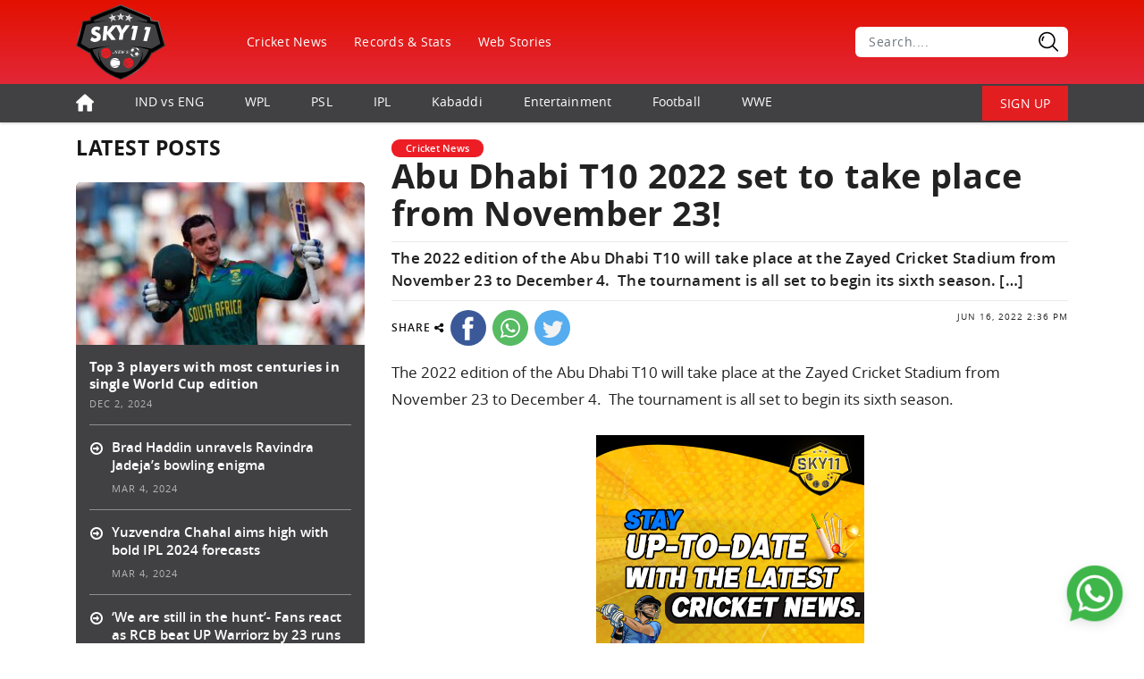

--- FILE ---
content_type: image/svg+xml
request_url: https://sky11.news/wp-content/themes/sky11/images/sky11-logo.svg
body_size: 11772
content:
<svg width="366.87" height="307.75" version="1.1" viewBox="0 0 366.87 307.75" xml:space="preserve" xmlns="http://www.w3.org/2000/svg"><defs><linearGradient id="linearGradient1123" x2="1" gradientTransform="matrix(157.5 242.19 -242.19 157.5 88.762 800.32)" gradientUnits="userSpaceOnUse"><stop stop-color="#2f2f2f" offset="0"/><stop stop-color="#343434" offset=".18824"/><stop stop-color="#726f6e" offset=".34902"/><stop stop-color="#303030" offset=".47843"/><stop stop-color="#323231" offset=".6902"/><stop stop-color="#8f8b89" offset="1"/></linearGradient><clipPath id="clipPath1133"><path d="m0 1080h1080v-1080h-1080z"/></clipPath></defs><g transform="matrix(1.3333 0 0 -1.3333 -49.191 1382.3)"><path d="m81.849 998.49-2.119-9.723c-5.846-0.833-11.689-1.692-17.53-2.566l-5.063-0.758-20.244-75.547 39.986-23.086 1.052 0.254h1e-3 -1e-3c18.968-39.586 52.816-65.617 93.918-80.241l2.619-0.932 2.619 0.932c41.101 14.624 74.949 40.655 93.917 80.241l1.053-0.254 39.986 23.086-20.243 75.547-5.064 0.758c-5.841 0.874-11.683 1.733-17.531 2.566l-2.117 9.723-92.62 38.21z" fill="url(#linearGradient1123)"/><g clip-path="url(#clipPath1133)"><g transform="translate(172.87 809.71)"><path d="m0 0c-42.693 15.194-75.419 42.083-93.234 80.917l-0.444-0.106-1.848-0.446-36.896 21.302 19.118 71.346 3.082 0.462c6.53 0.977 13.068 1.937 19.612 2.86l2.231 10.236 89.973 37.12 89.974-37.12 2.229-10.236c6.545-0.923 13.083-1.883 19.613-2.86l3.082-0.462 19.118-71.346-36.897-21.302-1.847 0.446-0.444 0.106c-17.815-38.834-50.54-65.723-93.234-80.917l-1.594-0.567z" fill-rule="evenodd"/></g><g transform="translate(174.47 1022.5)"><path d="m0 0-81.29-33.537-1.275-5.856c15.037 1.99 30.191 3.408 42.251 4.306-22.379-3.14-44.652-7.413-66.484-13.271l-15.535-57.974 26.764-15.452c20.73 4.893 42.176 7.145 63.396 8.589-18.79-2.46-37.148-6.478-54.891-11.478 6.191-14.403 14.515-27.077 24.705-38.061-5.14 11.835-6.828 24.971-4.953 37.724-0.96-21.673 8.427-42.295 25.416-55.8 2.854-2.071 5.799-4.054 8.832-5.948 9.768-5.513 21.048-8.661 33.064-8.661 12.017 0 23.297 3.149 33.065 8.662 3.033 1.893 5.977 3.876 8.83 5.946 16.99 13.504 26.378 34.128 25.417 55.8 1.874-12.752 0.187-25.889-4.954-37.725 10.19 10.986 18.515 23.659 24.707 38.063-17.743 5-36.101 9.018-54.891 11.478 21.082-1.435 42.648-3.708 63.394-8.589l26.765 15.452-15.535 57.974c-21.785 5.846-44.251 10.157-66.484 13.271 12.06-0.898 27.215-2.316 42.252-4.306l-1.276 5.856z" fill="#414042" fill-rule="evenodd"/></g><g transform="translate(174.47 1011.8)"><path d="m0 0 2.933-9.087 9.549 0.019-7.736-5.599 2.968-9.075-7.714 5.627-7.714-5.627 2.968 9.075-7.736 5.599 9.549-0.019z" fill="#fff" fill-rule="evenodd"/></g><g transform="translate(174.47 1007.9)"><path d="m0 0-2.055-6.368-6.692 0.013 5.421-3.922-2.08-6.361 5.406 3.944 5.406-3.944-2.08 6.361 5.421 3.922-6.692-0.013-2.055-4.855z" fill="#c6c6c6" fill-rule="evenodd"/></g><g transform="translate(146.28 1008.1)"><path d="m0 0 5.236-7.985 9.203 2.548-5.977-7.448 5.267-7.964-8.929 3.382-5.947-7.47 0.457 9.537-8.943 3.348 9.213 2.512z" fill="#fff" fill-rule="evenodd"/></g><g transform="translate(147.32 1004.3)"><path d="m0 0-0.294-6.685-6.456-1.76 6.267-2.346-0.321-6.684 4.168 5.235 6.258-2.37-3.692 5.582 4.189 5.218-6.45-1.785-0.695-5.226z" fill="#c6c6c6" fill-rule="evenodd"/></g><g transform="translate(202.69 1008.1)"><path d="m0 0-5.236-7.985-9.203 2.548 5.977-7.448-5.267-7.964 8.929 3.382 5.947-7.47-0.457 9.537 8.943 3.348-9.213 2.512z" fill="#fff" fill-rule="evenodd"/></g><g transform="translate(201.65 1004.3)"><path d="m0 0 0.294-6.685 6.456-1.76-6.267-2.346 0.321-6.684-4.168 5.235-6.258-2.37 3.691 5.582-4.188 5.218 6.45-1.785 0.695-5.226z" fill="#c6c6c6" fill-rule="evenodd"/></g><g transform="translate(116.46 887.23)"><path d="m0 0c-0.31-0.028-0.589-0.055-0.869-0.079-0.172-0.015-0.383-6e-3 -0.37-0.25 0.011-0.227 0.15-0.371 0.406-0.347 0.295 0.027 0.592 0.041 0.885 0.084 0.151 0.022 0.394-0.02 0.365 0.247-0.026 0.245-0.159 0.409-0.417 0.345m-1.881-0.597c-0.234-0.021-0.543-0.038-0.85-0.078-0.143-0.019-0.402 0.091-0.378-0.184 0.02-0.231 0.129-0.453 0.452-0.405 0.306 0.045 0.616 0.062 0.924 0.102 0.136 0.018 0.356-0.042 0.318 0.215-0.031 0.21-0.12 0.394-0.466 0.35m14.038 4.085c0.244 0.022 0.51 0.038 0.773 0.072 0.147 0.019 0.399-0.071 0.357 0.22-0.029 0.205-0.129 0.398-0.395 0.379-0.342-0.025-0.685-0.054-1.026-0.09-0.104-0.012-0.242-0.02-0.262-0.153-0.022-0.147 0.054-0.276 0.17-0.366 0.106-0.081 0.238-0.063 0.383-0.062m-13.29-2.7c0.245 0.026 0.493 0.044 0.738 0.083 0.143 0.024 0.399-0.071 0.351 0.223-0.036 0.217-0.116 0.42-0.427 0.369-0.321-0.053-0.649-0.065-0.972-0.103-0.113-0.013-0.285 0.034-0.293-0.147-7e-3 -0.159 0.07-0.313 0.232-0.372 0.113-0.041 0.243-0.036 0.371-0.053m16.946 3.883c0.262 0.025 0.525 0.046 0.787 0.078 0.154 0.019 0.387-0.04 0.351 0.238-0.027 0.211-0.119 0.393-0.389 0.366-0.355-0.037-0.709-0.082-1.065-0.106-0.303-0.021-0.281-0.165-0.17-0.369 0.11-0.2 0.294-0.203 0.486-0.207m-5.326 0.341c-0.279-0.025-0.558-0.046-0.837-0.075-0.16-0.017-0.383 0.024-0.348-0.25 0.029-0.222 0.146-0.378 0.404-0.358 0.279 0.022 0.56 0.032 0.836 0.075 0.163 0.026 0.43-0.046 0.428 0.234-3e-3 0.289-0.204 0.399-0.483 0.374m12.174 3.475c0.279 0.028 0.559 0.053 0.838 0.085 0.156 0.018 0.394-0.042 0.341 0.243-0.039 0.208-0.14 0.39-0.407 0.361-0.342-0.037-0.682-0.085-1.024-0.105-0.336-0.02-0.289-0.179-0.186-0.4 0.097-0.207 0.263-0.188 0.438-0.184m-12.32-5.596c0.205 0.019 0.469 0.042 0.732 0.071 0.16 0.017 0.389-0.027 0.356 0.242-0.027 0.214-0.146 0.383-0.404 0.363-0.342-0.027-0.684-0.053-1.024-0.089-0.375-0.041-0.282-0.245-0.143-0.45 0.103-0.153 0.267-0.137 0.483-0.137m-5.195 0.361c-0.41-0.04-0.707-0.058-1-0.102-0.14-0.021-0.405 0.089-0.359-0.208 0.033-0.215 0.133-0.426 0.431-0.391 0.294 0.034 0.593 0.045 0.884 0.095 0.141 0.024 0.401-0.063 0.368 0.221-0.027 0.23-0.141 0.424-0.324 0.385m10.144 2.858c0.278 0.027 0.558 0.045 0.835 0.083 0.155 0.022 0.393-0.02 0.369 0.239-0.021 0.243-0.171 0.393-0.446 0.365-0.263-0.027-0.53-0.031-0.789-0.076-0.171-0.03-0.465 0.066-0.436-0.267 0.022-0.265 0.209-0.365 0.467-0.344m-13.568-5.507c-0.284-0.028-0.547-0.052-0.809-0.082-0.161-0.018-0.386 0.021-0.334-0.255 0.04-0.215 0.155-0.375 0.415-0.347 0.339 0.037 0.68 0.066 1.019 0.108 0.112 0.015 0.28-0.013 0.265 0.179-0.012 0.142-0.071 0.285-0.211 0.341-0.11 0.045-0.241 0.041-0.345 0.056m1.528 2.051c-0.361-0.036-0.658-0.058-0.952-0.098-0.149-0.02-0.399 0.052-0.346-0.238 0.037-0.202 0.121-0.394 0.402-0.36 0.31 0.039 0.624 0.045 0.931 0.095 0.134 0.021 0.408-0.078 0.344 0.226-0.046 0.215-0.14 0.433-0.379 0.375m5.077-0.361c0.321 0.026 0.602 0.04 0.881 0.072 0.168 0.02 0.428-0.045 0.397 0.254-0.026 0.249-0.191 0.383-0.459 0.358-0.279-0.026-0.561-0.039-0.838-0.076-0.153-0.019-0.395 0.035-0.376-0.226 0.018-0.237 0.152-0.412 0.395-0.382m-1.632 1.525c-0.187-0.018-0.449-0.043-0.712-0.071-0.161-0.018-0.384 0.024-0.35-0.247 0.027-0.219 0.142-0.382 0.402-0.357 0.34 0.032 0.681 0.064 1.02 0.106 0.099 0.013 0.247-0.027 0.278 0.112 0.031 0.146-0.06 0.27-0.162 0.368-0.111 0.108-0.26 0.083-0.476 0.089m14.284 4.092c0.141 0.013 0.421 0.033 0.699 0.068 0.137 0.016 0.362-0.06 0.335 0.196-0.021 0.2-0.084 0.421-0.361 0.402-0.373-0.027-0.745-0.067-1.117-0.105-0.307-0.032-0.252-0.207-0.148-0.394 0.102-0.182 0.279-0.174 0.592-0.167m-3.746-1.198c0.206 0.021 0.47 0.045 0.733 0.074 0.167 0.019 0.385 4e-3 0.365 0.253-0.018 0.226-0.158 0.375-0.409 0.353-0.342-0.03-0.683-0.069-1.024-0.1-0.384-0.037-0.285-0.24-0.149-0.443 0.101-0.151 0.27-0.134 0.484-0.137m-13.629-5.521c-0.279-0.024-0.558-0.042-0.834-0.076-0.149-0.019-0.391 0.066-0.364-0.219 0.022-0.239 0.14-0.413 0.423-0.389 0.277 0.024 0.558 0.034 0.833 0.077 0.163 0.026 0.435-0.041 0.428 0.23-7e-3 0.274-0.205 0.404-0.486 0.377m17.888 5.267c0.216 0.024 0.434 0.034 0.646 0.077 0.134 0.027 0.407-0.088 0.34 0.216-0.045 0.206-0.127 0.424-0.433 0.381-0.353-0.05-0.709-0.082-1.064-0.105-0.231-0.015-0.243-0.108-0.179-0.302 0.128-0.388 0.414-0.293 0.69-0.267m-3.802-1.184c0-4e-3 1e-3 -9e-3 1e-3 -0.013 0.262 0.027 0.526 0.043 0.785 0.084 0.128 0.021 0.371-0.074 0.334 0.187-0.03 0.21-0.112 0.439-0.408 0.412-0.34-0.031-0.679-0.064-1.018-0.105-0.129-0.016-0.312-1e-3 -0.269-0.221 0.031-0.165 0.063-0.35 0.296-0.353 0.093-1e-3 0.186 6e-3 0.279 9e-3m-3.491 0.933c-0.28-0.025-0.56-0.046-0.84-0.077-0.161-0.018-0.391 0.022-0.376-0.234 0.014-0.218 0.142-0.385 0.398-0.372 0.28 0.016 0.561 0.034 0.84 0.066 0.169 0.02 0.434-0.053 0.438 0.212 5e-3 0.26-0.157 0.439-0.46 0.405m-7.664-4.511c0.28 0.024 0.562 0.037 0.84 0.077 0.162 0.023 0.43-0.055 0.392 0.254-0.031 0.248-0.191 0.383-0.46 0.354-0.265-0.027-0.53-0.041-0.793-0.073-0.171-0.021-0.431 0.047-0.421-0.233 0.01-0.24 0.165-0.403 0.442-0.379m16.468 5.337c0.33 0.029 0.656 0.044 0.977 0.092 0.136 0.021 0.403-0.067 0.336 0.236-0.047 0.222-0.143 0.407-0.442 0.358-0.306-0.05-0.618-0.056-0.925-0.094-0.136-0.017-0.358 0.046-0.323-0.21 0.028-0.208 0.116-0.394 0.377-0.382m-4.014 0.27c0.263 0.025 0.529 0.037 0.789 0.079 0.153 0.025 0.434-0.104 0.4 0.219-0.028 0.256-0.187 0.421-0.482 0.387-0.247-0.028-0.498-0.031-0.742-0.074-0.179-0.032-0.471 0.044-0.466-0.251 4e-3 -0.284 0.231-0.38 0.501-0.36m6.498 0.992c-0.171-0.018-0.422-0.033-0.668-0.075-0.141-0.024-0.404 0.087-0.369-0.202 0.026-0.217 0.133-0.43 0.425-0.403 0.327 0.03 0.654 0.057 0.979 0.102 0.122 0.017 0.324-0.013 0.291 0.207-0.025 0.171-0.098 0.341-0.299 0.379-0.091 0.016-0.187-3e-3 -0.359-8e-3m-13.276-2.694c-0.157-0.015-0.439-0.033-0.717-0.071-0.152-0.021-0.399 0.041-0.365-0.235 0.027-0.213 0.152-0.385 0.408-0.367 0.359 0.025 0.718 0.056 1.076 0.092 0.286 0.028 0.278 0.181 0.164 0.389-0.102 0.185-0.264 0.2-0.566 0.192m7.635 0.903c-0.147-0.015-0.366-0.023-0.578-0.064-0.128-0.025-0.37 0.055-0.33-0.204 0.03-0.194 0.097-0.413 0.374-0.392 0.371 0.03 0.742 0.073 1.114 0.102 0.227 0.017 0.237 0.135 0.185 0.319-0.12 0.424-0.44 0.226-0.765 0.239m-5.817-2.43c0.251 0.026 0.499 0.046 0.746 0.08 0.149 0.02 0.392-0.061 0.342 0.236-0.035 0.211-0.126 0.394-0.393 0.37-0.342-0.031-0.683-0.06-1.023-0.103-0.111-0.014-0.284 0.01-0.279-0.172 5e-3 -0.158 0.072-0.316 0.239-0.369 0.116-0.037 0.245-0.03 0.368-0.042m-9.339-2.97c0.305 0.025 0.601 0.036 0.891 0.08 0.144 0.022 0.398-0.046 0.367 0.229-0.025 0.213-0.158 0.378-0.406 0.367-0.294-0.013-0.589-0.033-0.881-0.068-0.162-0.019-0.432 0.08-0.424-0.206 7e-3 -0.253 0.165-0.434 0.453-0.402m-3.523 0.924v0.013c-0.248-0.026-0.497-0.04-0.741-0.081-0.125-0.022-0.37 0.075-0.318-0.2 0.041-0.209 0.105-0.436 0.414-0.399 0.339 0.04 0.68 0.059 1.019 0.103 0.115 0.015 0.334-0.047 0.279 0.192-0.04 0.172-0.084 0.383-0.327 0.396-0.108 6e-3 -0.217-0.015-0.326-0.024m7.391 2.387c-0.193-0.019-0.444-0.034-0.69-0.073-0.159-0.025-0.435 0.089-0.405-0.227 0.023-0.233 0.159-0.411 0.44-0.382 0.343 0.035 0.684 0.072 1.026 0.108 0.343 0.037 0.269 0.224 0.149 0.423-0.111 0.182-0.294 0.145-0.52 0.151m-10.872-7.596c-0.867-0.126-0.812 0.482-0.869 0.981-0.071 0.621-0.118 1.245-0.178 1.867-0.034 0.339 0.075 0.543 0.456 0.544 0.233 1e-3 0.468 0.032 0.7 0.066 0.132 0.019 0.368-0.076 0.337 0.19-0.026 0.221-0.114 0.436-0.41 0.414-0.218-0.016-0.437-0.031-0.654-0.059-0.321-0.042-0.417 0.106-0.39 0.407 0.208 2.323 0.802 4.537 1.98 6.558 2.889 4.959 7.205 7.793 12.93 8.171 5.319 0.352 9.765-1.633 13.266-5.676 0.107-0.123 0.294-0.256 0.219-0.434-0.077-0.186-0.303-0.11-0.467-0.139-0.092-0.016-0.187-0.02-0.278-0.042-0.138-0.032-0.363 0.025-0.332-0.221 0.026-0.21 0.125-0.392 0.397-0.365 0.28 0.027 0.563 0.036 0.841 0.077 0.318 0.047 0.538-0.059 0.709-0.332 0.676-1.078 1.267-2.195 1.691-3.399 0.12-0.342 0.024-0.468-0.298-0.573-2.975-0.973-5.949-1.953-8.919-2.942-3.252-1.084-6.497-2.188-9.749-3.268-2.776-0.921-5.559-1.821-8.337-2.732-0.804-0.264-1.606-0.53-2.404-0.809-0.318-0.111-0.512-0.05-0.589 0.295-0.037 0.168-0.098 0.331-0.141 0.497-0.158 0.603-0.157 0.604 0.489 0.924" fill="#ed1c24"/></g><g transform="translate(140.71 884.87)"><path d="m0 0c0-3e-3 0-6e-3 1e-3 -9e-3 0.217 0.014 0.438 9e-3 0.65 0.051 0.122 0.024 0.372-0.052 0.317 0.215-0.039 0.191-0.098 0.406-0.384 0.377-0.34-0.035-0.682-0.055-1.022-0.09-0.128-0.013-0.263-0.06-0.24-0.224 0.021-0.148 0.04-0.325 0.258-0.327 0.14-1e-3 0.28 5e-3 0.42 7e-3m-7.969-0.952c0.213 0.019 0.465 0.026 0.71 0.071 0.15 0.027 0.439-0.126 0.404 0.214-0.028 0.261-0.178 0.426-0.482 0.383-0.308-0.044-0.619-0.077-0.929-0.106-0.11-0.01-0.234 8e-3 -0.27-0.126-0.03-0.113 0.044-0.21 0.105-0.3 0.105-0.157 0.269-0.135 0.462-0.136m3.63 1.186c0.195 0.018 0.505 0.043 0.814 0.076 0.159 0.017 0.391-0.026 0.345 0.246-0.035 0.209-0.148 0.374-0.414 0.344-0.308-0.035-0.621-0.04-0.927-0.089-0.121-0.02-0.382 0.078-0.333-0.181 0.036-0.187 0.083-0.459 0.515-0.396m-1.859-0.598c0.301 0.028 0.565 0.048 0.828 0.08 0.141 0.017 0.374-0.059 0.367 0.17-8e-3 0.212-0.104 0.429-0.404 0.403-0.341-0.031-0.683-0.044-1.024-0.08-0.108-0.011-0.285 0.018-0.262-0.18 0.017-0.138 0.065-0.286 0.209-0.345 0.097-0.039 0.213-0.037 0.286-0.048m4.728 0.401c-0.247-0.025-0.509-0.052-0.772-0.079-0.159-0.016-0.337-0.028-0.3-0.255 0.033-0.195 0.122-0.364 0.365-0.342 0.341 0.032 0.681 0.067 1.02 0.106 0.117 0.014 0.278-4e-3 0.275 0.177-3e-3 0.161-0.069 0.31-0.247 0.356-0.103 0.026-0.215 0.024-0.341 0.037m-17.666-4.553c0.297 0.02 0.595 0.026 0.888 0.067 0.145 0.021 0.399-0.041 0.367 0.236-0.025 0.215-0.147 0.382-0.407 0.363-0.296-0.022-0.593-0.04-0.888-0.071-0.155-0.017-0.4 0.057-0.383-0.213 0.015-0.23 0.133-0.424 0.423-0.382m16.764 5.353 1e-3 -0.013c0.232 0.024 0.467 0.035 0.695 0.079 0.121 0.024 0.37-0.089 0.322 0.186-0.036 0.202-0.076 0.446-0.401 0.402-0.323-0.043-0.65-0.051-0.974-0.089-0.127-0.014-0.331 8e-3 -0.301-0.197 0.025-0.178 0.102-0.373 0.333-0.394 0.107-0.01 0.217 0.016 0.325 0.026m-13.084-4.175c0.296 0.025 0.594 0.038 0.887 0.08 0.148 0.022 0.401-0.045 0.383 0.216-0.015 0.236-0.169 0.402-0.441 0.383-0.296-0.021-0.592-0.046-0.887-0.072-0.171-0.015-0.382-0.013-0.359-0.261 0.022-0.229 0.166-0.365 0.417-0.346m16.827 5.368c0-4e-3 1e-3 -9e-3 1e-3 -0.013 0.217 0.022 0.438 0.027 0.651 0.071 0.123 0.026 0.378-0.076 0.327 0.197-0.038 0.21-0.111 0.435-0.422 0.395-0.325-0.041-0.655-0.051-0.98-0.093-0.117-0.015-0.339 0.068-0.314-0.159 0.022-0.191 0.084-0.415 0.361-0.412 0.126 1e-3 0.251 9e-3 0.376 0.014m-5.375-3.256c0.312 0.027 0.626 0.038 0.934 0.086 0.139 0.021 0.403-0.066 0.361 0.224-0.033 0.229-0.143 0.415-0.439 0.373-0.294-0.041-0.593-0.054-0.887-0.096-0.144-0.021-0.398 0.078-0.362-0.217 0.025-0.21 0.121-0.396 0.393-0.37m-9.6-1.518c0.295 0.025 0.591 0.043 0.886 0.077 0.158 0.018 0.386-0.019 0.359 0.249-0.024 0.225-0.153 0.375-0.407 0.356-0.296-0.021-0.591-0.04-0.886-0.074-0.159-0.018-0.395 0.021-0.388-0.226 8e-3 -0.245 0.163-0.4 0.436-0.382m12.81 4.16c0.308 0.028 0.618 0.049 0.925 0.086 0.147 0.018 0.393-0.071 0.363 0.215-0.024 0.225-0.116 0.425-0.415 0.387-0.323-0.041-0.649-0.061-0.97-0.108-0.127-0.019-0.371 0.052-0.302-0.217 0.048-0.19 0.129-0.396 0.399-0.363m-10.785-3.554c0.148 0.013 0.412 0.033 0.676 0.063 0.158 0.018 0.394-0.03 0.376 0.23-0.015 0.212-0.129 0.394-0.391 0.376-0.358-0.024-0.716-0.051-1.073-0.088-0.247-0.025-0.254-0.17-0.171-0.368 0.093-0.221 0.272-0.229 0.583-0.213m2.291-0.861c0.237 0.024 0.501 0.044 0.763 0.082 0.132 0.019 0.366-0.055 0.308 0.214-0.041 0.194-0.097 0.413-0.378 0.389-0.341-0.03-0.682-0.055-1.021-0.1-0.122-0.016-0.322 0.017-0.295-0.203 0.019-0.157 0.096-0.304 0.271-0.346 0.105-0.025 0.216-0.023 0.352-0.036m-9.473-2.984c0.415 0.036 0.693 0.055 0.97 0.086 0.158 0.018 0.388-0.024 0.371 0.232-0.016 0.243-0.161 0.399-0.434 0.376-0.277-0.022-0.555-0.037-0.832-0.07-0.167-0.02-0.424 0.047-0.415-0.234 9e-3 -0.276 0.193-0.41 0.34-0.39m-1.679-0.579c0.293 0.025 0.556 0.039 0.817 0.073 0.154 0.02 0.394-0.03 0.385 0.221-9e-3 0.239-0.152 0.406-0.427 0.385-0.339-0.027-0.68-0.046-1.018-0.089-0.352-0.045-0.288-0.252-0.15-0.462 0.102-0.155 0.27-0.127 0.393-0.128m10.578 5.005c0.278 0.026 0.555 0.051 0.832 0.078 0.152 0.015 0.346 1e-3 0.339 0.221s-0.118 0.394-0.373 0.384c-0.278-0.011-0.557-0.032-0.832-0.066-0.185-0.023-0.464 0.036-0.461-0.256 3e-3 -0.288 0.227-0.378 0.495-0.361m2.112-0.87c0.36 0.036 0.671 0.054 0.978 0.102 0.153 0.025 0.435-0.079 0.386 0.244-0.035 0.231-0.156 0.397-0.448 0.351-0.307-0.049-0.619-0.057-0.927-0.099-0.13-0.018-0.364 0.06-0.315-0.209 0.035-0.198 0.1-0.405 0.326-0.389m-9.632-1.515c0.408 0.033 0.705 0.049 0.999 0.085 0.144 0.017 0.352-4e-3 0.346 0.222-6e-3 0.227-0.13 0.39-0.384 0.379-0.296-0.014-0.593-0.035-0.887-0.068-0.164-0.019-0.431 0.07-0.407-0.233 0.02-0.238 0.171-0.401 0.333-0.385m0.609-1.438c0.295 0.027 0.557 0.051 0.819 0.078 0.164 0.017 0.383-0.011 0.37 0.241-0.012 0.223-0.14 0.382-0.392 0.367-0.34-0.021-0.68-0.048-1.019-0.086-0.112-0.012-0.285 4e-3 -0.288-0.165-3e-3 -0.156 0.072-0.31 0.224-0.382 0.094-0.044 0.21-0.041 0.286-0.053m-3.596 0.934c-0.158-0.016-0.407-0.039-0.654-0.071-0.156-0.02-0.393 0.049-0.362-0.232 0.026-0.242 0.155-0.407 0.437-0.376 0.326 0.035 0.654 0.056 0.978 0.104 0.116 0.017 0.332-0.024 0.274 0.211-0.039 0.161-0.08 0.35-0.3 0.372-0.093 8e-3 -0.188-3e-3 -0.373-8e-3m8.994 0.844c0.425 0.036 0.781 0.07 1.138 0.093 0.187 0.012 0.251 0.077 0.178 0.266-0.087 0.227-0.201 0.375-0.479 0.331-0.276-0.043-0.561-0.036-0.835-0.09-0.138-0.027-0.409 0.073-0.389-0.191 0.017-0.231 0.126-0.469 0.387-0.409m13.554 4.82c-0.154-0.015-0.418-0.034-0.68-0.068-0.154-0.019-0.4 0.058-0.391-0.203 9e-3 -0.224 0.126-0.43 0.413-0.405 0.356 0.031 0.711 0.072 1.067 0.111 0.302 0.034 0.254 0.203 0.15 0.394-0.101 0.185-0.276 0.176-0.559 0.171m-17.081-6.003c0.286 0.028 0.551 0.043 0.814 0.081 0.143 0.021 0.397-0.088 0.363 0.209-0.025 0.229-0.129 0.429-0.42 0.4-0.341-0.034-0.683-0.068-1.023-0.113-0.114-0.015-0.279-6e-3 -0.257-0.194 0.016-0.142 0.078-0.281 0.222-0.336 0.099-0.037 0.213-0.034 0.301-0.047m-6.682-1.684c-0.274-0.029-0.523-0.052-0.771-0.079-0.178-0.021-0.421 0.023-0.399-0.264 0.02-0.265 0.203-0.371 0.462-0.349 0.311 0.026 0.622 0.047 0.933 0.08 0.118 0.012 0.283 5e-3 0.292 0.169 8e-3 0.159-0.072 0.312-0.222 0.386-0.093 0.047-0.211 0.042-0.295 0.057m-0.539 1.428c-1e-3 4e-3 -1e-3 7e-3 -1e-3 0.011-0.263-0.027-0.527-0.045-0.788-0.085-0.129-0.02-0.367 0.079-0.332-0.187 0.025-0.197 0.104-0.418 0.368-0.406 0.357 0.018 0.713 0.057 1.068 0.097 0.132 0.014 0.312 0.018 0.259 0.233-0.039 0.16-0.062 0.355-0.295 0.359-0.093 2e-3 -0.186-0.014-0.279-0.022m16.283 3.212c0.31 0.031 0.623 0.045 0.929 0.099 0.144 0.025 0.444-0.102 0.37 0.246-0.047 0.227-0.153 0.403-0.45 0.354-0.307-0.052-0.621-0.059-0.929-0.107-0.124-0.02-0.375 0.093-0.329-0.182 0.035-0.205 0.103-0.445 0.409-0.41m-7.2-2.353c1e-3 -4e-3 1e-3 -7e-3 1e-3 -0.01 0.264 0.026 0.528 0.047 0.79 0.083 0.15 0.02 0.397-0.059 0.353 0.229-0.032 0.202-0.124 0.398-0.392 0.378-0.341-0.026-0.684-0.048-1.023-0.093-0.118-0.015-0.335 0.012-0.287-0.205 0.037-0.167 0.069-0.388 0.325-0.394 0.078-2e-3 0.156 7e-3 0.233 0.012m16.334 9.485c0.83-0.282 0.834-0.282 0.926-1.072 0.038-0.326 0.057-0.654 0.081-0.982 3e-3 -0.044-0.018-0.089-0.037-0.172-0.523 0.353-1.068 0.111-1.605 0.095-0.133-3e-3 -0.207-0.076-0.168-0.215 0.051-0.181 0.089-0.388 0.345-0.37 0.343 0.024 0.686 0.055 1.028 0.095 0.291 0.034 0.444-0.058 0.448-0.375 3e-3 -0.264 0.042-0.516-0.342-0.523-0.234-5e-3 -0.47-0.024-0.701-0.059-0.123-0.019-0.329 0.019-0.318-0.187 9e-3 -0.192 0.098-0.369 0.33-0.394 0.077-9e-3 0.159-0.012 0.234 3e-3 0.748 0.156 0.779-0.027 0.686-0.706-0.561-4.08-2.373-7.495-5.513-10.166-2.789-2.373-6.03-3.641-9.702-3.781-4.056-0.156-7.641 1.095-10.789 3.631-0.633 0.51-1.219 1.079-1.76 1.689-0.092 0.104-0.229 0.213-0.183 0.36 0.051 0.166 0.235 0.11 0.367 0.139 0.179 0.039 0.466-0.053 0.448 0.267-0.018 0.298-0.247 0.368-0.512 0.343-0.187-0.017-0.375-0.026-0.56-0.056-0.471-0.079-0.626 0.279-0.801 0.586-0.092 0.163 0.065 0.216 0.194 0.234 0.31 0.04 0.623 0.061 0.932 0.107 0.13 0.02 0.366-0.044 0.305 0.226-0.042 0.182-0.105 0.376-0.359 0.357-0.437-0.032-0.875-0.057-1.311-0.104-0.197-0.021-0.325 0.028-0.424 0.204-0.386 0.683-0.734 1.381-1.024 2.111-0.137 0.347-0.01 0.471 0.303 0.573 2.292 0.749 4.582 1.505 6.87 2.266 4.089 1.362 8.176 2.733 12.268 4.092 2.882 0.957 5.768 1.899 8.653 2.848 0.55 0.181 1.105 0.345 1.649 0.544 0.293 0.106 0.448 0.044 0.506-0.263 0.03-0.153 0.071-0.304 0.104-0.457 0.091-0.415 0.385-0.916-0.568-0.888" fill="#ed1c24"/></g><g transform="translate(230.23 898.13)"><path d="m0 0c-0.017-0.192-0.022-0.387-0.056-0.576-0.041-0.237 4e-3 -0.408 0.188-0.596 0.518-0.527 0.945-1.131 1.337-1.759 0.038-0.061 0.082-0.119 0.12-0.18 0.036-0.059 0.069-0.121 0.103-0.181-0.386 1.187-0.958 2.277-1.692 3.292m-14.655-22.344c-0.517 0.253-1.039 0.496-1.549 0.762-0.472 0.246-0.945 0.495-1.393 0.783-0.261 0.168-0.491 0.312-0.822 0.238-0.244-0.054-0.501-0.046-0.752-0.066 1.4-0.863 2.913-1.42 4.516-1.717m-4.664 26.626c-1.167-0.702-2.212-1.54-3.136-2.525-0.923-0.984-1.703-2.07-2.331-3.3 0.078 0.011 0.12 0.017 0.163 0.025 0.332 0.061 0.665 0.121 0.996 0.187 0.039 8e-3 0.074 0.056 0.101 0.092 0.416 0.549 0.801 1.123 1.251 1.641s0.947 0.997 1.455 1.46c0.33 0.3 0.718 0.536 1.077 0.807 0.092 0.07 0.226 0.149 0.243 0.242 0.078 0.447 0.123 0.901 0.181 1.371m13.516-25.553c1.766 0.836 3.303 1.968 4.613 3.411 1.307 1.441 2.283 3.075 2.947 4.941-1.028-0.345-2.035-0.574-3.038-0.543-0.324-0.523-0.622-1.023-0.939-1.512-0.469-0.723-1.04-1.367-1.643-1.978-0.455-0.461-0.956-0.876-1.435-1.313-0.026-0.023-0.045-0.063-0.049-0.096-0.019-0.165-0.028-0.332-0.047-0.497-0.055-0.451-0.101-0.903-0.174-1.351-0.059-0.353-0.154-0.701-0.235-1.062m-13.188 24.228c0.042-0.024 0.051-0.033 0.061-0.035 0.038-8e-3 0.076-0.014 0.115-0.02 1.429-0.213 2.79-0.631 4.052-1.346 0.044-0.025 0.125-0.014 0.176 9e-3 0.292 0.136 0.575 0.293 0.872 0.417 1.053 0.439 2.145 0.758 3.264 0.975 0.724 0.14 1.459 0.23 2.189 0.335 0.137 0.021 0.222 0.052 0.261 0.211 0.133 0.551 0.288 1.096 0.434 1.643 0.041 0.155 0.081 0.309 0.123 0.469-0.068 0.025-0.118 0.047-0.17 0.063-0.891 0.267-1.795 0.47-2.721 0.564-0.854 0.086-1.712 0.128-2.565 0.05-0.701-0.063-1.397-0.192-2.092-0.307-0.775-0.129-1.514-0.39-2.244-0.67-0.435-0.167-0.85-0.383-1.274-0.577-0.132-0.06-0.223-0.146-0.247-0.304-0.072-0.495-0.155-0.987-0.234-1.477m-4.712-4.762c-0.438-0.116-0.856-0.224-1.271-0.343-0.064-0.019-0.139-0.08-0.162-0.139-0.223-0.568-0.471-1.13-0.644-1.713-0.328-1.105-0.531-2.234-0.588-3.391-0.052-1.078-7e-3 -2.149 0.194-3.206 0.14-0.733 0.344-1.456 0.543-2.177 0.089-0.324 0.238-0.631 0.363-0.953 0.85 0.238 1.65 0.536 2.39 0.924 0.023 0.712 0.013 1.403 0.076 2.086 0.065 0.701 0.191 1.397 0.309 2.092 0.143 0.839 0.375 1.657 0.647 2.463 0.016 0.049 0.011 0.119-0.013 0.164-0.335 0.626-0.691 1.241-1.008 1.875-0.363 0.727-0.642 1.488-0.836 2.318m21.108 0.37c-0.01-0.306-0.014-0.617-0.031-0.927-0.059-1.102-0.227-2.19-0.43-3.272-0.135-0.721-0.308-1.435-0.468-2.151-0.026-0.117-6e-3 -0.208 0.068-0.307 0.18-0.239 0.354-0.483 0.512-0.737 0.435-0.704 0.842-1.426 1.124-2.207 0.196-0.541 0.359-1.095 0.509-1.651 0.09-0.331 0.018-0.239 0.338-0.276 0.011-1e-3 0.022 0 0.034 0 0.962 0.055 1.886 0.288 2.785 0.626 0.059 0.022 0.12 0.092 0.141 0.153 0.068 0.205 0.126 0.414 0.174 0.625 0.213 0.929 0.364 1.866 0.394 2.821 0.025 0.797 0.022 1.593-0.104 2.381-0.113 0.704-0.434 1.341-0.75 1.968-0.285 0.564-0.61 1.112-0.968 1.632-0.348 0.505-0.76 0.966-1.148 1.443-0.021 0.027-0.077 0.04-0.115 0.038-0.681-0.051-1.363-0.104-2.065-0.159m-3.227-17.072c-0.52 0.128-0.99 0.219-1.444 0.361-0.797 0.248-1.565 0.574-2.273 1.019-0.566 0.357-1.106 0.758-1.662 1.132-0.047 0.032-0.134 0.035-0.19 0.014-0.416-0.153-0.823-0.336-1.245-0.472-0.907-0.293-1.819-0.577-2.735-0.84-0.731-0.211-1.471-0.388-2.208-0.575-0.086-0.022-0.139-0.038-0.137-0.143 0.014-0.694 0.022-1.388 0.036-2.081 1e-3 -0.041 0.035-0.097 0.07-0.117 0.549-0.313 1.088-0.65 1.656-0.924 0.854-0.412 1.722-0.799 2.599-1.159 0.457-0.188 0.924-0.344 1.447-0.335 0.786 0.013 1.567 0.066 2.341 0.19 0.971 0.157 1.918 0.417 2.838 0.767 0.14 0.052 0.296 0.091 0.341 0.279 0.102 0.426 0.237 0.845 0.319 1.274 0.104 0.538 0.168 1.083 0.247 1.61m-16.609 5.581c0.02-0.032 0.057-0.101 0.103-0.163 0.55-0.748 1.16-1.443 1.815-2.102 0.757-0.761 1.567-1.459 2.402-2.132 0.1-0.08 0.195-0.115 0.318-0.082 1.055 0.281 2.114 0.552 3.167 0.846 0.522 0.146 1.037 0.325 1.55 0.504 0.539 0.19 1.071 0.397 1.605 0.601 0.03 0.012 0.057 0.062 0.064 0.099 0.095 0.496 0.199 0.99 0.277 1.489 0.19 1.207 0.365 2.417 0.553 3.624 0.046 0.295 0.085 0.573-0.236 0.746-0.042 0.023-0.075 0.066-0.111 0.1-0.527 0.492-1.055 0.983-1.582 1.475-0.361 0.337-0.721 0.674-1.084 1.007-0.389 0.357-0.78 0.71-1.172 1.063-0.473 0.426-0.946 0.853-1.426 1.272-0.049 0.043-0.154 0.061-0.219 0.041-0.723-0.216-1.447-0.429-2.162-0.671-0.931-0.314-1.853-0.653-2.762-0.975-0.016-0.083-0.019-0.128-0.033-0.169-0.329-0.947-0.552-1.92-0.732-2.906-0.201-1.098-0.292-2.203-0.274-3.319 2e-3 -0.106-0.036-0.212-0.061-0.348m6.514 8.834c0.03-0.035 0.065-0.088 0.111-0.129 0.355-0.318 0.716-0.631 1.069-0.952 0.446-0.407 0.886-0.822 1.332-1.23 0.531-0.487 1.069-0.966 1.598-1.456 0.52-0.482 1.031-0.975 1.551-1.458 0.047-0.043 0.141-0.072 0.201-0.058 1.061 0.243 2.125 0.473 3.178 0.748 0.89 0.233 1.767 0.521 2.65 0.782 0.126 0.036 0.214 0.088 0.231 0.237 0.019 0.158 0.068 0.314 0.1 0.471 0.158 0.784 0.329 1.567 0.468 2.354 0.187 1.064 0.307 2.136 0.334 3.218 7e-3 0.286 4e-3 0.537-0.231 0.735-0.068 0.057-0.128 0.123-0.185 0.19-0.603 0.702-1.28 1.327-1.989 1.917-0.683 0.569-1.406 1.084-2.185 1.517-0.045 0.025-0.104 0.044-0.153 0.038-0.512-0.064-1.023-0.13-1.534-0.203-1.019-0.147-2.023-0.372-2.996-0.708-0.649-0.224-1.279-0.503-1.913-0.768-0.113-0.048-0.242-0.129-0.296-0.231-0.095-0.178-0.147-0.382-0.2-0.58-0.292-1.066-0.584-2.132-0.866-3.2-0.104-0.398-0.18-0.803-0.275-1.234m18.976-4.547c-0.235-8.213-7.222-14.837-15.635-14.48-8.031 0.342-14.783 7.218-14.29 15.857 0.452 7.942 7.111 14.152 15.032 14.096 8.64-0.06 15.201-7.275 14.893-15.473" fill="#fff"/></g><g transform="translate(192.25 853)"><path d="m0 0c-0.634 0.786-1.271 1.574-1.926 2.387 0.153 0.149 0.279 0.278 0.409 0.401 1.964 1.86 4.122 3.476 6.337 5.02 2.275 1.586 4.567 3.145 6.987 4.504 1.272 0.712 2.56 1.404 3.988 1.748 0.708 0.17 1.444 0.227 2.167 0.334 0.198 0.029 0.332-0.038 0.465-0.205 1.963-2.47 3.117-5.269 3.451-8.406 0.04-0.38 0.042-0.765 0.078-1.146 0.024-0.253-0.07-0.447-0.224-0.637-0.709-0.875-1.667-1.292-2.74-1.508-1.212-0.244-2.44-0.371-3.672-0.368-2.389 5e-3 -4.778 0.067-7.168 0.1-1.391 0.019-2.781 0.019-4.159-0.224-1.488-0.263-2.812-0.854-3.892-1.938-0.017-0.017-0.041-0.026-0.101-0.062" fill="#ed1c24"/></g><g transform="translate(192.84 852.36)"><path d="m0 0c0.29 0.221 0.529 0.428 0.79 0.599 1.444 0.949 3.043 1.427 4.762 1.434 1.381 6e-3 2.763-0.058 4.144-0.124 2.215-0.107 4.429-0.142 6.637 0.094 0.851 0.091 1.701 0.223 2.537 0.404 1.264 0.273 1.512 0.44 2.431 1.375-7e-3 -0.228 0-0.429-0.022-0.627-0.331-3.047-1.43-5.783-3.313-8.202-0.647-0.83-1.37-1.591-2.174-2.268-0.448-0.377-1.009-0.413-1.561-0.417-1.027-9e-3 -2.015 0.238-2.992 0.516-3.162 0.9-5.919 2.548-8.416 4.647-0.91 0.764-1.754 1.609-2.629 2.416-0.048 0.045-0.104 0.083-0.194 0.153" fill="#ed1c24"/></g><g transform="translate(189.86 856.08)"><path d="m0 0c-0.417 0.69-0.825 1.364-1.202 1.986 0.43 0.56 0.852 1.063 1.221 1.603 0.612 0.898 0.916 1.935 1.245 2.957 0.752 2.334 1.768 4.54 3.17 6.56 1.053 1.518 2.33 2.798 3.944 3.723 0.275 0.158 0.556 0.222 0.88 0.201 4.056-0.263 7.53-1.82 10.425-4.671 0.048-0.046 0.094-0.094 0.14-0.143 0.01-0.011 0.017-0.028 0.029-0.049-0.391-0.062-0.779-0.116-1.164-0.188-1.514-0.281-2.905-0.897-4.264-1.594-2.773-1.42-5.344-3.16-7.823-5.034-1.792-1.355-3.534-2.778-5.288-4.182-0.447-0.357-0.856-0.76-1.313-1.169" fill="#ed1c24"/></g><g transform="translate(207.1 843.83)"><path d="m0 0c-0.662-0.362-1.308-0.757-1.988-1.08-3.244-1.544-6.637-1.92-10.154-1.224-0.118 0.024-0.253 0.058-0.339 0.134-1.338 1.174-2.489 2.506-3.059 4.218-0.654 1.966-0.418 3.873 0.632 5.669 0.025 0.043 0.055 0.083 0.086 0.122 9e-3 0.012 0.028 0.015 0.047 0.026 0.498-0.451 0.988-0.911 1.496-1.352 2.426-2.108 5.045-3.921 8.02-5.18 1.425-0.602 2.901-1.024 4.433-1.246 0.131-0.019 0.265-0.026 0.398-0.03s0.265 4e-3 0.398 7e-3c0.01-0.022 0.02-0.043 0.03-0.064" fill="#ed1c24"/></g><g transform="translate(188.29 858.76)"><path d="m0 0c-0.149 0.303-0.271 0.536-0.382 0.775-0.858 1.856-1.472 3.785-1.626 5.834-0.054 0.711-0.022 1.431 4e-3 2.145 6e-3 0.169 0.109 0.369 0.23 0.496 2.751 2.926 6.127 4.605 10.118 5.045 0.114 0.013 0.228 0.014 0.401 0.023-0.879-0.563-1.602-1.22-2.267-1.942-1.591-1.726-2.702-3.747-3.566-5.909-0.383-0.956-0.687-1.944-1.017-2.92-0.321-0.948-0.668-1.884-1.222-2.725-0.184-0.279-0.424-0.521-0.673-0.822" fill="#ed1c24"/></g><g transform="translate(189.81 854.84)"><path d="m0 0c0.64-0.842 1.269-1.67 1.909-2.513-1.117-1.619-1.433-3.445-1.18-5.383 0.256-1.956 1.186-3.563 2.667-4.927-0.097 0.025-0.146 0.033-0.192 0.049-2.864 0.994-5.251 2.672-7.167 5.017-0.11 0.135-0.162 0.346-0.175 0.527-0.059 0.815 0.18 1.576 0.559 2.275 0.966 1.782 2.004 3.518 3.517 4.911 0.018 0.017 0.04 0.028 0.062 0.044" fill="#ed1c24"/></g><g transform="translate(184.94 848.37)"><path d="m0 0c-1.288 1.215-2.867 6.341-2.6 8.463 0.957-0.428 1.953-0.528 2.977-0.361 1.017 0.165 1.929 0.558 2.725 1.257 0.439-0.712 0.87-1.411 1.306-2.118-0.421-0.445-0.847-0.875-1.25-1.326-1.098-1.229-1.993-2.6-2.748-4.061-0.297-0.573-0.48-1.187-0.41-1.854" fill="#ed1c24"/></g><g transform="translate(187.72 858.33)"><path d="m0 0c-1.079-0.711-2.185-1.285-3.505-1.26-0.633 0.012-1.211 0.209-1.724 0.576-0.078 0.056-0.152 0.186-0.146 0.277 0.188 3.213 1.136 6.166 3.042 8.785 0.043 0.059 0.09 0.116 0.187 0.239 0.071-1.551 0.051-3.038 0.473-4.479 0.418-1.426 1.012-2.778 1.673-4.138" fill="#ed1c24"/></g><g transform="translate(152.46 847.07)"><path d="m0 0c-4.853 0.09-7.824 3.437-9.02 7.284-1.53 4.922 1.454 10.581 5.465 12.249 2.068 0.859 4.202 0.935 6.321 0.454 2.857-0.649 5.674-1.469 8.507-2.22 1.865-0.495 3.735-0.944 5.684-0.914 0.055 1e-3 0.11 0 0.165 1e-3 1.199 0.026 1.214 0.032 1.659-1.132 1.708-4.472 1.449-8.83-0.772-13.074-0.172-0.329-0.326-0.461-0.752-0.384-2.097 0.379-4.166 0.035-6.221-0.373-2.642-0.524-5.272-1.111-7.92-1.604-1.021-0.19-2.076-0.197-3.116-0.287" fill="#fff"/></g><g transform="translate(169.44 848.24)"><path d="m0 0c-2.492-3.939-8.38-7.488-15.147-6.272-7.138 1.282-12.251 7.31-12.62 14.247-0.408 7.66 4.696 13.966 11.408 15.714 7.027 1.832 13.781-1.495 16.921-6.759-0.887 0.028-1.778-0.079-2.602 0.109-2.84 0.647-5.659 1.387-8.482 2.11-2.285 0.585-4.582 1.08-6.958 0.797-4.698-0.561-7.594-3.346-9.076-7.666-1.795-5.233 1.054-11.505 6.045-13.54 2.35-0.958 4.803-1.053 7.259-0.636 2.71 0.461 5.394 1.075 8.096 1.587 1.678 0.319 3.374 0.473 5.156 0.309" fill="#fff"/></g><g transform="translate(86.029 936.88)"><path d="m0 0c2.094-1.75 4.035-2.971 5.823-3.66 1.787-0.691 3.572-0.923 5.355-0.697 1.483 0.188 2.62 0.698 3.41 1.531 0.791 0.833 1.111 1.841 0.961 3.023-0.203 1.603-2.206 3.111-6.008 4.523-0.364 0.136-0.652 0.242-0.865 0.318-3.695 1.364-6.288 2.797-7.782 4.297-1.493 1.501-2.39 3.444-2.691 5.829-0.551 4.347 0.466 8.09 3.051 11.228 2.586 3.136 6.193 4.997 10.822 5.584 2.445 0.309 4.849 0.175 7.212-0.401s4.653-1.578 6.87-3.008l-3.95-9.326c-1.755 1.162-3.326 1.991-4.712 2.488-1.387 0.497-2.631 0.675-3.732 0.535-1.202-0.152-2.161-0.625-2.874-1.417-0.715-0.793-1.009-1.691-0.882-2.692 0.158-1.243 1.837-2.446 5.038-3.607 1.13-0.407 2.007-0.744 2.632-1.011 3.301-1.312 5.665-2.78 7.093-4.401 1.426-1.62 2.308-3.764 2.646-6.429 0.596-4.708-0.562-8.677-3.471-11.906-2.91-3.229-7.171-5.198-12.78-5.909-2.946-0.373-5.781-0.095-8.504 0.832-2.723 0.928-5.273 2.493-7.649 4.697z" fill="#fff"/></g><g transform="translate(118.72 925.7)"><path d="m0 0 4.157 44.71 11.852 0.758-1.811-18.696 15.658 19.58 15.3 0.977-20.404-23.252 16.489-21.443-13.999-0.894-13.642 18.71-1.838-19.699z" fill="#fff"/></g><g transform="translate(168.78 928.29)"><path d="m0 0 3.097 19.788-12.513 24.555 13.21 0.015 4.861-11.324c0.263-0.586 0.532-1.247 0.805-1.984 0.274-0.737 0.542-1.519 0.806-2.347 0.544 1.273 0.982 2.258 1.315 2.956 0.332 0.697 0.599 1.197 0.801 1.501l7.863 11.218 13.664 0.017-18.906-24.714-3.066-19.667z" fill="#fff"/></g><g transform="translate(207.01 927.75)"><path d="m0 0 7.495 34.198-6.655 0.378 3.223 9.194 16.636-0.944-9.416-43.467z" fill="#fff"/></g><g transform="translate(244.18 925.02)"><path d="m0 0 9.506 33.694-6.621 0.772 3.762 8.987 16.551-1.928-11.974-42.833z" fill="#fff"/></g></g><text transform="matrix(1 0 0 -1 149.1 886)" fill="#ffffff" font-family="'Futura Md BT'" font-size="18px" font-style="italic" font-weight="bold"><tspan x="0" y="0">.</tspan></text><text transform="matrix(1 0 0 -1 154.61 886)" fill="#ffffff" font-family="'Futura Md BT'" font-size="15px" font-style="italic" font-weight="bold"><tspan x="0 12.255 20.43 35.43" y="0">NEWS</tspan></text></g></svg>
